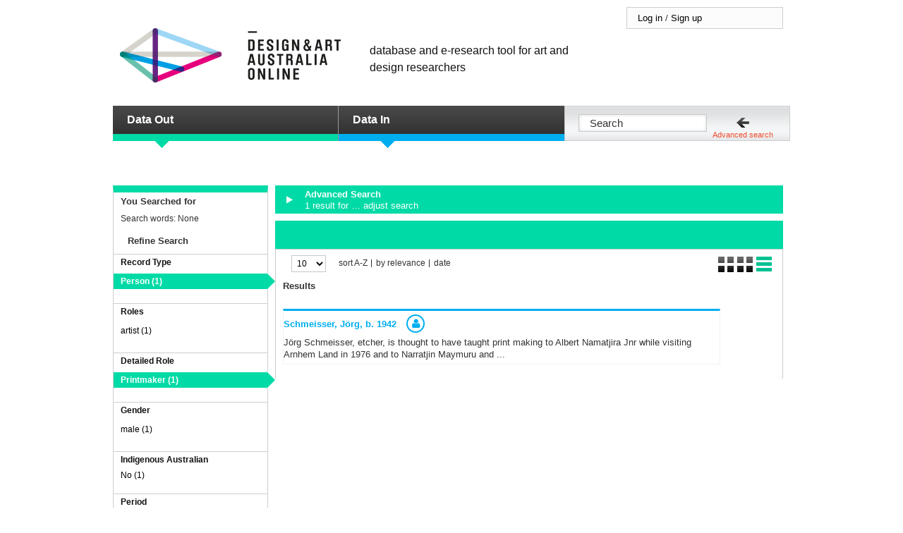

--- FILE ---
content_type: text/css
request_url: https://www.daao.org.au/static/extra/css/version_list_pagination.css
body_size: 68
content:
.version_list_pagination:after {
    content: "";
    display: table;
    clear: both;
}

.version_list_pagination li {
    float:left;
    margin-left: 0.5em;
}

--- FILE ---
content_type: application/javascript
request_url: https://huni.net.au/huni-widget.js
body_size: 636
content:
"use strict";var huni_097b8a38_9eb1_4bdb_9c53_bfffa9a924c4={wgtname:"huni_097b8a38_9eb1_4bdb_9c53_bfffa9a924c4",lab:"https://huni.net.au",solr:"https://huni.net.au/solr"};!function(e){e.wgtDivs={};for(var t=document.getElementsByTagName("*"),n=0,a=t.length;n<a;n++){var s;(s=t[n].getAttribute("data-huni-widget"))&&(e.wgtDivs[s]=e.wgtDivs[s]||[],e.wgtDivs[s].push(t[n]))}var r=[];for(var s in e.wgtDivs)if(e.wgtDivs.hasOwnProperty(s)){r.push(s);var i=document.createElement("script");i.src=e.lab+"/huni-widget-"+s+".js",i.type="text/javascript",i.async=!0,document.getElementsByTagName("head")[0].appendChild(i)}if(r.length)for(var c=["cleanslate.css","huni-widget.css"],n=0,a=c.length;n<a;n++){var l=document.createElement("link");l.rel="stylesheet",l.type="text/css",l.href=e.lab+"/css/"+c[n],l.media="all",l.async=!0,document.getElementsByTagName("head")[0].appendChild(l)}return e.insertWgts=function(t,n){for(var a=e.wgtDivs[t],s=0,r=a.length;s<r;s++){var i;i=document.createElement("span"),i.className="cleanslate huni-widget container",i.innerHTML=n,a[s].parentNode.insertBefore(i,a[s].nextSibling),a[s].parentNode.removeChild(a[s])}},e.solrRequest=function(t,n){e.solrResponse=n;var a=document.createElement("script");a.src=e.solr+"/select?"+t+"&wt=json&json.wrf="+e.wgtname+".solrResponse",a.type="text/javascript",a.async=!0,document.body.appendChild(a),document.body.removeChild(a)},e}(huni_097b8a38_9eb1_4bdb_9c53_bfffa9a924c4);
//# sourceMappingURL=huni-widget.js.map


--- FILE ---
content_type: application/javascript
request_url: https://www.daao.org.au/static/extra/js/modal.js
body_size: 1038
content:

$(document).ready(function() {
  $('#btn_cite').click(function (e) {
 //   posX = e.pageX - 375;
 //   posY = e.pageY - 75;
	
 //   $('#modal_record_cite').modal({position: [posY, posX]});
	pos = _modal_offset(this, '#modal_record_cite');
    $('#modal_record_cite').modal({position: pos});
    return false;
  });
  $('#btn_flag').click(function (e) {
	pos = _modal_offset(this, '#modal_search_share');
    $('#modal_search_share').modal({position: pos});
    return false;
  });


	var _modal_offset = function(trigger, modal) {
	//	get the position of the button we clicked
		pos = $(trigger).position();

		_w = $(modal).width();
	//	and padding of the modal
		_p = parseInt($(modal).css('padding-left')) + parseInt($(modal).css('padding-right'));
	//	and the arrow
		_at = 0;
		if ( $(modal).find('.arrow')) {
			_p = _p + parseInt($(modal).find('.arrow').css('width'));
			_at = parseInt($(modal).find('.arrow').css('top')) + parseInt($(modal).find('.arrow').css('height'))/4;
		}
	//	and the vertical scroll
		_st = $('body').scrollTop();

		posX = pos.left - _w - _p;
		posY = pos.top - _at - _st;
		return [posY, posX];
	}
});

--- FILE ---
content_type: application/javascript
request_url: https://www.daao.org.au/static/mongoforms/js/general.js
body_size: 214
content:
(function($){
    $(document).ready(function(){
        var disable_fields = $('.disable_editing');
        disable_fields.attr('disabled', 'disabled');
        $('form').submit(function(){
            $('.disable_editing').removeAttr('disabled');
            return true;
        });
    });
})(django.jQuery);
